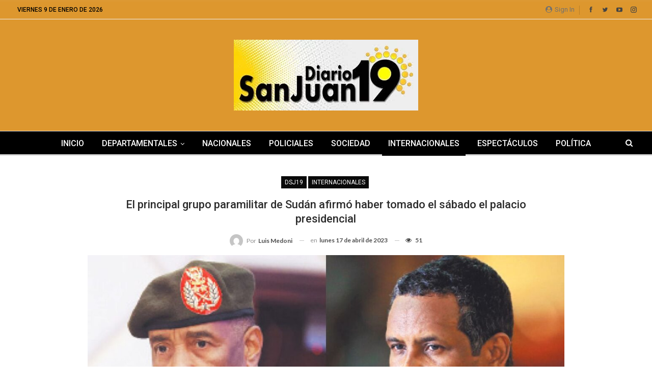

--- FILE ---
content_type: text/html; charset=UTF-8
request_url: https://diariosanjuan19.com.ar/el-principal-grupo-paramilitar-de-sudan-afirmo-haber-tomado-el-sabado-el-palacio-presidencial/
body_size: 22879
content:
	<!DOCTYPE html>
		<!--[if IE 8]>
	<html class="ie ie8" lang="es"> <![endif]-->
	<!--[if IE 9]>
	<html class="ie ie9" lang="es"> <![endif]-->
	<!--[if gt IE 9]><!-->
<html lang="es"> <!--<![endif]-->
	<head>
				<meta charset="UTF-8">
		<meta http-equiv="X-UA-Compatible" content="IE=edge">
		<meta name="viewport" content="width=device-width, initial-scale=1.0">
		<link rel="pingback" href="https://diariosanjuan19.com.ar/xmlrpc.php"/>

		<meta name='robots' content='index, follow, max-image-preview:large, max-snippet:-1, max-video-preview:-1' />
	<style>img:is([sizes="auto" i], [sizes^="auto," i]) { contain-intrinsic-size: 3000px 1500px }</style>
	
	<!-- This site is optimized with the Yoast SEO plugin v23.3 - https://yoast.com/wordpress/plugins/seo/ -->
	<title>El principal grupo paramilitar de Sudán afirmó haber tomado el sábado el palacio presidencial - DIARIO SAN JUAN 19</title>
	<link rel="canonical" href="https://diariosanjuan19.com.ar/el-principal-grupo-paramilitar-de-sudan-afirmo-haber-tomado-el-sabado-el-palacio-presidencial/" />
	<meta property="og:locale" content="es_ES" />
	<meta property="og:type" content="article" />
	<meta property="og:title" content="El principal grupo paramilitar de Sudán afirmó haber tomado el sábado el palacio presidencial - DIARIO SAN JUAN 19" />
	<meta property="og:description" content="También tomaron la residencia del jefe del ejército y el aeropuerto internacional de Jartum en un aparente intento de golpe de Estado, pero el ejército aseguró que estaba contraatacando. Las Fuerzas de Apoyo Rápido (RSF), que acusaron al ejército de atacarlas primero, también señalaron que habían tomado los aeropuertos de la ciudad septentrional de Merowe y [&hellip;]" />
	<meta property="og:url" content="https://diariosanjuan19.com.ar/el-principal-grupo-paramilitar-de-sudan-afirmo-haber-tomado-el-sabado-el-palacio-presidencial/" />
	<meta property="og:site_name" content="DIARIO SAN JUAN 19" />
	<meta property="article:published_time" content="2023-04-17T12:12:15+00:00" />
	<meta property="og:image" content="https://i0.wp.com/diariosanjuan19.com.ar/wp-content/uploads/2023/04/20230416sudanabdelfatahalburhanmohamedhamdandagloafpg-1547777.jpg?fit=1280%2C720&ssl=1" />
	<meta property="og:image:width" content="1280" />
	<meta property="og:image:height" content="720" />
	<meta property="og:image:type" content="image/jpeg" />
	<meta name="author" content="Luis Medoni" />
	<meta name="twitter:card" content="summary_large_image" />
	<meta name="twitter:label1" content="Escrito por" />
	<meta name="twitter:data1" content="Luis Medoni" />
	<meta name="twitter:label2" content="Tiempo de lectura" />
	<meta name="twitter:data2" content="2 minutos" />
	<script type="application/ld+json" class="yoast-schema-graph">{"@context":"https://schema.org","@graph":[{"@type":"WebPage","@id":"https://diariosanjuan19.com.ar/el-principal-grupo-paramilitar-de-sudan-afirmo-haber-tomado-el-sabado-el-palacio-presidencial/","url":"https://diariosanjuan19.com.ar/el-principal-grupo-paramilitar-de-sudan-afirmo-haber-tomado-el-sabado-el-palacio-presidencial/","name":"El principal grupo paramilitar de Sudán afirmó haber tomado el sábado el palacio presidencial - DIARIO SAN JUAN 19","isPartOf":{"@id":"https://diariosanjuan19.com.ar/#website"},"primaryImageOfPage":{"@id":"https://diariosanjuan19.com.ar/el-principal-grupo-paramilitar-de-sudan-afirmo-haber-tomado-el-sabado-el-palacio-presidencial/#primaryimage"},"image":{"@id":"https://diariosanjuan19.com.ar/el-principal-grupo-paramilitar-de-sudan-afirmo-haber-tomado-el-sabado-el-palacio-presidencial/#primaryimage"},"thumbnailUrl":"https://diariosanjuan19.com.ar/wp-content/uploads/2023/04/20230416sudanabdelfatahalburhanmohamedhamdandagloafpg-1547777.jpg","datePublished":"2023-04-17T12:12:15+00:00","dateModified":"2023-04-17T12:12:15+00:00","author":{"@id":"https://diariosanjuan19.com.ar/#/schema/person/441a2db820c278151204f999b8f44896"},"breadcrumb":{"@id":"https://diariosanjuan19.com.ar/el-principal-grupo-paramilitar-de-sudan-afirmo-haber-tomado-el-sabado-el-palacio-presidencial/#breadcrumb"},"inLanguage":"es","potentialAction":[{"@type":"ReadAction","target":["https://diariosanjuan19.com.ar/el-principal-grupo-paramilitar-de-sudan-afirmo-haber-tomado-el-sabado-el-palacio-presidencial/"]}]},{"@type":"ImageObject","inLanguage":"es","@id":"https://diariosanjuan19.com.ar/el-principal-grupo-paramilitar-de-sudan-afirmo-haber-tomado-el-sabado-el-palacio-presidencial/#primaryimage","url":"https://diariosanjuan19.com.ar/wp-content/uploads/2023/04/20230416sudanabdelfatahalburhanmohamedhamdandagloafpg-1547777.jpg","contentUrl":"https://diariosanjuan19.com.ar/wp-content/uploads/2023/04/20230416sudanabdelfatahalburhanmohamedhamdandagloafpg-1547777.jpg","width":1280,"height":720},{"@type":"BreadcrumbList","@id":"https://diariosanjuan19.com.ar/el-principal-grupo-paramilitar-de-sudan-afirmo-haber-tomado-el-sabado-el-palacio-presidencial/#breadcrumb","itemListElement":[{"@type":"ListItem","position":1,"name":"Portada","item":"https://diariosanjuan19.com.ar/"},{"@type":"ListItem","position":2,"name":"El principal grupo paramilitar de Sudán afirmó haber tomado el sábado el palacio presidencial"}]},{"@type":"WebSite","@id":"https://diariosanjuan19.com.ar/#website","url":"https://diariosanjuan19.com.ar/","name":"DIARIO SAN JUAN 19","description":"","potentialAction":[{"@type":"SearchAction","target":{"@type":"EntryPoint","urlTemplate":"https://diariosanjuan19.com.ar/?s={search_term_string}"},"query-input":"required name=search_term_string"}],"inLanguage":"es"},{"@type":"Person","@id":"https://diariosanjuan19.com.ar/#/schema/person/441a2db820c278151204f999b8f44896","name":"Luis Medoni","image":{"@type":"ImageObject","inLanguage":"es","@id":"https://diariosanjuan19.com.ar/#/schema/person/image/","url":"https://secure.gravatar.com/avatar/23bd05e88cd48f0d06ee8ae6b5324ae1?s=96&d=mm&r=g","contentUrl":"https://secure.gravatar.com/avatar/23bd05e88cd48f0d06ee8ae6b5324ae1?s=96&d=mm&r=g","caption":"Luis Medoni"},"url":"https://diariosanjuan19.com.ar/author/luis/"}]}</script>
	<!-- / Yoast SEO plugin. -->


<link rel='dns-prefetch' href='//fonts.googleapis.com' />
<link rel='dns-prefetch' href='//www.googletagmanager.com' />
<link rel="alternate" type="application/rss+xml" title="DIARIO SAN JUAN 19 &raquo; Feed" href="https://diariosanjuan19.com.ar/feed/" />
<link rel="alternate" type="application/rss+xml" title="DIARIO SAN JUAN 19 &raquo; Feed de los comentarios" href="https://diariosanjuan19.com.ar/comments/feed/" />
<script type="text/javascript">
/* <![CDATA[ */
window._wpemojiSettings = {"baseUrl":"https:\/\/s.w.org\/images\/core\/emoji\/15.0.3\/72x72\/","ext":".png","svgUrl":"https:\/\/s.w.org\/images\/core\/emoji\/15.0.3\/svg\/","svgExt":".svg","source":{"concatemoji":"https:\/\/diariosanjuan19.com.ar\/wp-includes\/js\/wp-emoji-release.min.js?ver=6.7.4"}};
/*! This file is auto-generated */
!function(i,n){var o,s,e;function c(e){try{var t={supportTests:e,timestamp:(new Date).valueOf()};sessionStorage.setItem(o,JSON.stringify(t))}catch(e){}}function p(e,t,n){e.clearRect(0,0,e.canvas.width,e.canvas.height),e.fillText(t,0,0);var t=new Uint32Array(e.getImageData(0,0,e.canvas.width,e.canvas.height).data),r=(e.clearRect(0,0,e.canvas.width,e.canvas.height),e.fillText(n,0,0),new Uint32Array(e.getImageData(0,0,e.canvas.width,e.canvas.height).data));return t.every(function(e,t){return e===r[t]})}function u(e,t,n){switch(t){case"flag":return n(e,"\ud83c\udff3\ufe0f\u200d\u26a7\ufe0f","\ud83c\udff3\ufe0f\u200b\u26a7\ufe0f")?!1:!n(e,"\ud83c\uddfa\ud83c\uddf3","\ud83c\uddfa\u200b\ud83c\uddf3")&&!n(e,"\ud83c\udff4\udb40\udc67\udb40\udc62\udb40\udc65\udb40\udc6e\udb40\udc67\udb40\udc7f","\ud83c\udff4\u200b\udb40\udc67\u200b\udb40\udc62\u200b\udb40\udc65\u200b\udb40\udc6e\u200b\udb40\udc67\u200b\udb40\udc7f");case"emoji":return!n(e,"\ud83d\udc26\u200d\u2b1b","\ud83d\udc26\u200b\u2b1b")}return!1}function f(e,t,n){var r="undefined"!=typeof WorkerGlobalScope&&self instanceof WorkerGlobalScope?new OffscreenCanvas(300,150):i.createElement("canvas"),a=r.getContext("2d",{willReadFrequently:!0}),o=(a.textBaseline="top",a.font="600 32px Arial",{});return e.forEach(function(e){o[e]=t(a,e,n)}),o}function t(e){var t=i.createElement("script");t.src=e,t.defer=!0,i.head.appendChild(t)}"undefined"!=typeof Promise&&(o="wpEmojiSettingsSupports",s=["flag","emoji"],n.supports={everything:!0,everythingExceptFlag:!0},e=new Promise(function(e){i.addEventListener("DOMContentLoaded",e,{once:!0})}),new Promise(function(t){var n=function(){try{var e=JSON.parse(sessionStorage.getItem(o));if("object"==typeof e&&"number"==typeof e.timestamp&&(new Date).valueOf()<e.timestamp+604800&&"object"==typeof e.supportTests)return e.supportTests}catch(e){}return null}();if(!n){if("undefined"!=typeof Worker&&"undefined"!=typeof OffscreenCanvas&&"undefined"!=typeof URL&&URL.createObjectURL&&"undefined"!=typeof Blob)try{var e="postMessage("+f.toString()+"("+[JSON.stringify(s),u.toString(),p.toString()].join(",")+"));",r=new Blob([e],{type:"text/javascript"}),a=new Worker(URL.createObjectURL(r),{name:"wpTestEmojiSupports"});return void(a.onmessage=function(e){c(n=e.data),a.terminate(),t(n)})}catch(e){}c(n=f(s,u,p))}t(n)}).then(function(e){for(var t in e)n.supports[t]=e[t],n.supports.everything=n.supports.everything&&n.supports[t],"flag"!==t&&(n.supports.everythingExceptFlag=n.supports.everythingExceptFlag&&n.supports[t]);n.supports.everythingExceptFlag=n.supports.everythingExceptFlag&&!n.supports.flag,n.DOMReady=!1,n.readyCallback=function(){n.DOMReady=!0}}).then(function(){return e}).then(function(){var e;n.supports.everything||(n.readyCallback(),(e=n.source||{}).concatemoji?t(e.concatemoji):e.wpemoji&&e.twemoji&&(t(e.twemoji),t(e.wpemoji)))}))}((window,document),window._wpemojiSettings);
/* ]]> */
</script>

<style id='wp-emoji-styles-inline-css' type='text/css'>

	img.wp-smiley, img.emoji {
		display: inline !important;
		border: none !important;
		box-shadow: none !important;
		height: 1em !important;
		width: 1em !important;
		margin: 0 0.07em !important;
		vertical-align: -0.1em !important;
		background: none !important;
		padding: 0 !important;
	}
</style>
<link rel='stylesheet' id='wp-block-library-css' href='https://diariosanjuan19.com.ar/wp-includes/css/dist/block-library/style.min.css?ver=6.7.4' type='text/css' media='all' />
<style id='classic-theme-styles-inline-css' type='text/css'>
/*! This file is auto-generated */
.wp-block-button__link{color:#fff;background-color:#32373c;border-radius:9999px;box-shadow:none;text-decoration:none;padding:calc(.667em + 2px) calc(1.333em + 2px);font-size:1.125em}.wp-block-file__button{background:#32373c;color:#fff;text-decoration:none}
</style>
<style id='global-styles-inline-css' type='text/css'>
:root{--wp--preset--aspect-ratio--square: 1;--wp--preset--aspect-ratio--4-3: 4/3;--wp--preset--aspect-ratio--3-4: 3/4;--wp--preset--aspect-ratio--3-2: 3/2;--wp--preset--aspect-ratio--2-3: 2/3;--wp--preset--aspect-ratio--16-9: 16/9;--wp--preset--aspect-ratio--9-16: 9/16;--wp--preset--color--black: #000000;--wp--preset--color--cyan-bluish-gray: #abb8c3;--wp--preset--color--white: #ffffff;--wp--preset--color--pale-pink: #f78da7;--wp--preset--color--vivid-red: #cf2e2e;--wp--preset--color--luminous-vivid-orange: #ff6900;--wp--preset--color--luminous-vivid-amber: #fcb900;--wp--preset--color--light-green-cyan: #7bdcb5;--wp--preset--color--vivid-green-cyan: #00d084;--wp--preset--color--pale-cyan-blue: #8ed1fc;--wp--preset--color--vivid-cyan-blue: #0693e3;--wp--preset--color--vivid-purple: #9b51e0;--wp--preset--gradient--vivid-cyan-blue-to-vivid-purple: linear-gradient(135deg,rgba(6,147,227,1) 0%,rgb(155,81,224) 100%);--wp--preset--gradient--light-green-cyan-to-vivid-green-cyan: linear-gradient(135deg,rgb(122,220,180) 0%,rgb(0,208,130) 100%);--wp--preset--gradient--luminous-vivid-amber-to-luminous-vivid-orange: linear-gradient(135deg,rgba(252,185,0,1) 0%,rgba(255,105,0,1) 100%);--wp--preset--gradient--luminous-vivid-orange-to-vivid-red: linear-gradient(135deg,rgba(255,105,0,1) 0%,rgb(207,46,46) 100%);--wp--preset--gradient--very-light-gray-to-cyan-bluish-gray: linear-gradient(135deg,rgb(238,238,238) 0%,rgb(169,184,195) 100%);--wp--preset--gradient--cool-to-warm-spectrum: linear-gradient(135deg,rgb(74,234,220) 0%,rgb(151,120,209) 20%,rgb(207,42,186) 40%,rgb(238,44,130) 60%,rgb(251,105,98) 80%,rgb(254,248,76) 100%);--wp--preset--gradient--blush-light-purple: linear-gradient(135deg,rgb(255,206,236) 0%,rgb(152,150,240) 100%);--wp--preset--gradient--blush-bordeaux: linear-gradient(135deg,rgb(254,205,165) 0%,rgb(254,45,45) 50%,rgb(107,0,62) 100%);--wp--preset--gradient--luminous-dusk: linear-gradient(135deg,rgb(255,203,112) 0%,rgb(199,81,192) 50%,rgb(65,88,208) 100%);--wp--preset--gradient--pale-ocean: linear-gradient(135deg,rgb(255,245,203) 0%,rgb(182,227,212) 50%,rgb(51,167,181) 100%);--wp--preset--gradient--electric-grass: linear-gradient(135deg,rgb(202,248,128) 0%,rgb(113,206,126) 100%);--wp--preset--gradient--midnight: linear-gradient(135deg,rgb(2,3,129) 0%,rgb(40,116,252) 100%);--wp--preset--font-size--small: 13px;--wp--preset--font-size--medium: 20px;--wp--preset--font-size--large: 36px;--wp--preset--font-size--x-large: 42px;--wp--preset--spacing--20: 0.44rem;--wp--preset--spacing--30: 0.67rem;--wp--preset--spacing--40: 1rem;--wp--preset--spacing--50: 1.5rem;--wp--preset--spacing--60: 2.25rem;--wp--preset--spacing--70: 3.38rem;--wp--preset--spacing--80: 5.06rem;--wp--preset--shadow--natural: 6px 6px 9px rgba(0, 0, 0, 0.2);--wp--preset--shadow--deep: 12px 12px 50px rgba(0, 0, 0, 0.4);--wp--preset--shadow--sharp: 6px 6px 0px rgba(0, 0, 0, 0.2);--wp--preset--shadow--outlined: 6px 6px 0px -3px rgba(255, 255, 255, 1), 6px 6px rgba(0, 0, 0, 1);--wp--preset--shadow--crisp: 6px 6px 0px rgba(0, 0, 0, 1);}:where(.is-layout-flex){gap: 0.5em;}:where(.is-layout-grid){gap: 0.5em;}body .is-layout-flex{display: flex;}.is-layout-flex{flex-wrap: wrap;align-items: center;}.is-layout-flex > :is(*, div){margin: 0;}body .is-layout-grid{display: grid;}.is-layout-grid > :is(*, div){margin: 0;}:where(.wp-block-columns.is-layout-flex){gap: 2em;}:where(.wp-block-columns.is-layout-grid){gap: 2em;}:where(.wp-block-post-template.is-layout-flex){gap: 1.25em;}:where(.wp-block-post-template.is-layout-grid){gap: 1.25em;}.has-black-color{color: var(--wp--preset--color--black) !important;}.has-cyan-bluish-gray-color{color: var(--wp--preset--color--cyan-bluish-gray) !important;}.has-white-color{color: var(--wp--preset--color--white) !important;}.has-pale-pink-color{color: var(--wp--preset--color--pale-pink) !important;}.has-vivid-red-color{color: var(--wp--preset--color--vivid-red) !important;}.has-luminous-vivid-orange-color{color: var(--wp--preset--color--luminous-vivid-orange) !important;}.has-luminous-vivid-amber-color{color: var(--wp--preset--color--luminous-vivid-amber) !important;}.has-light-green-cyan-color{color: var(--wp--preset--color--light-green-cyan) !important;}.has-vivid-green-cyan-color{color: var(--wp--preset--color--vivid-green-cyan) !important;}.has-pale-cyan-blue-color{color: var(--wp--preset--color--pale-cyan-blue) !important;}.has-vivid-cyan-blue-color{color: var(--wp--preset--color--vivid-cyan-blue) !important;}.has-vivid-purple-color{color: var(--wp--preset--color--vivid-purple) !important;}.has-black-background-color{background-color: var(--wp--preset--color--black) !important;}.has-cyan-bluish-gray-background-color{background-color: var(--wp--preset--color--cyan-bluish-gray) !important;}.has-white-background-color{background-color: var(--wp--preset--color--white) !important;}.has-pale-pink-background-color{background-color: var(--wp--preset--color--pale-pink) !important;}.has-vivid-red-background-color{background-color: var(--wp--preset--color--vivid-red) !important;}.has-luminous-vivid-orange-background-color{background-color: var(--wp--preset--color--luminous-vivid-orange) !important;}.has-luminous-vivid-amber-background-color{background-color: var(--wp--preset--color--luminous-vivid-amber) !important;}.has-light-green-cyan-background-color{background-color: var(--wp--preset--color--light-green-cyan) !important;}.has-vivid-green-cyan-background-color{background-color: var(--wp--preset--color--vivid-green-cyan) !important;}.has-pale-cyan-blue-background-color{background-color: var(--wp--preset--color--pale-cyan-blue) !important;}.has-vivid-cyan-blue-background-color{background-color: var(--wp--preset--color--vivid-cyan-blue) !important;}.has-vivid-purple-background-color{background-color: var(--wp--preset--color--vivid-purple) !important;}.has-black-border-color{border-color: var(--wp--preset--color--black) !important;}.has-cyan-bluish-gray-border-color{border-color: var(--wp--preset--color--cyan-bluish-gray) !important;}.has-white-border-color{border-color: var(--wp--preset--color--white) !important;}.has-pale-pink-border-color{border-color: var(--wp--preset--color--pale-pink) !important;}.has-vivid-red-border-color{border-color: var(--wp--preset--color--vivid-red) !important;}.has-luminous-vivid-orange-border-color{border-color: var(--wp--preset--color--luminous-vivid-orange) !important;}.has-luminous-vivid-amber-border-color{border-color: var(--wp--preset--color--luminous-vivid-amber) !important;}.has-light-green-cyan-border-color{border-color: var(--wp--preset--color--light-green-cyan) !important;}.has-vivid-green-cyan-border-color{border-color: var(--wp--preset--color--vivid-green-cyan) !important;}.has-pale-cyan-blue-border-color{border-color: var(--wp--preset--color--pale-cyan-blue) !important;}.has-vivid-cyan-blue-border-color{border-color: var(--wp--preset--color--vivid-cyan-blue) !important;}.has-vivid-purple-border-color{border-color: var(--wp--preset--color--vivid-purple) !important;}.has-vivid-cyan-blue-to-vivid-purple-gradient-background{background: var(--wp--preset--gradient--vivid-cyan-blue-to-vivid-purple) !important;}.has-light-green-cyan-to-vivid-green-cyan-gradient-background{background: var(--wp--preset--gradient--light-green-cyan-to-vivid-green-cyan) !important;}.has-luminous-vivid-amber-to-luminous-vivid-orange-gradient-background{background: var(--wp--preset--gradient--luminous-vivid-amber-to-luminous-vivid-orange) !important;}.has-luminous-vivid-orange-to-vivid-red-gradient-background{background: var(--wp--preset--gradient--luminous-vivid-orange-to-vivid-red) !important;}.has-very-light-gray-to-cyan-bluish-gray-gradient-background{background: var(--wp--preset--gradient--very-light-gray-to-cyan-bluish-gray) !important;}.has-cool-to-warm-spectrum-gradient-background{background: var(--wp--preset--gradient--cool-to-warm-spectrum) !important;}.has-blush-light-purple-gradient-background{background: var(--wp--preset--gradient--blush-light-purple) !important;}.has-blush-bordeaux-gradient-background{background: var(--wp--preset--gradient--blush-bordeaux) !important;}.has-luminous-dusk-gradient-background{background: var(--wp--preset--gradient--luminous-dusk) !important;}.has-pale-ocean-gradient-background{background: var(--wp--preset--gradient--pale-ocean) !important;}.has-electric-grass-gradient-background{background: var(--wp--preset--gradient--electric-grass) !important;}.has-midnight-gradient-background{background: var(--wp--preset--gradient--midnight) !important;}.has-small-font-size{font-size: var(--wp--preset--font-size--small) !important;}.has-medium-font-size{font-size: var(--wp--preset--font-size--medium) !important;}.has-large-font-size{font-size: var(--wp--preset--font-size--large) !important;}.has-x-large-font-size{font-size: var(--wp--preset--font-size--x-large) !important;}
:where(.wp-block-post-template.is-layout-flex){gap: 1.25em;}:where(.wp-block-post-template.is-layout-grid){gap: 1.25em;}
:where(.wp-block-columns.is-layout-flex){gap: 2em;}:where(.wp-block-columns.is-layout-grid){gap: 2em;}
:root :where(.wp-block-pullquote){font-size: 1.5em;line-height: 1.6;}
</style>
<link rel='stylesheet' id='gn-frontend-gnfollow-style-css' href='https://diariosanjuan19.com.ar/wp-content/plugins/gn-publisher/assets/css/gn-frontend-gnfollow.min.css?ver=1.5.20' type='text/css' media='all' />
<link rel='stylesheet' id='better-framework-main-fonts-css' href='https://fonts.googleapis.com/css?family=Lato:400,700%7CRoboto:400,500,400italic&#038;display=swap' type='text/css' media='all' />
<script type="text/javascript" src="https://diariosanjuan19.com.ar/wp-includes/js/jquery/jquery.min.js?ver=3.7.1" id="jquery-core-js"></script>
<script type="text/javascript" src="https://diariosanjuan19.com.ar/wp-includes/js/jquery/jquery-migrate.min.js?ver=3.4.1" id="jquery-migrate-js"></script>
<!--[if lt IE 9]>
<script type="text/javascript" src="https://diariosanjuan19.com.ar/wp-content/themes/publisher/includes/libs/better-framework/assets/js/html5shiv.min.js?ver=3.15.0" id="bf-html5shiv-js"></script>
<![endif]-->
<!--[if lt IE 9]>
<script type="text/javascript" src="https://diariosanjuan19.com.ar/wp-content/themes/publisher/includes/libs/better-framework/assets/js/respond.min.js?ver=3.15.0" id="bf-respond-js"></script>
<![endif]-->
<script></script><link rel="https://api.w.org/" href="https://diariosanjuan19.com.ar/wp-json/" /><link rel="alternate" title="JSON" type="application/json" href="https://diariosanjuan19.com.ar/wp-json/wp/v2/posts/2170" /><link rel="EditURI" type="application/rsd+xml" title="RSD" href="https://diariosanjuan19.com.ar/xmlrpc.php?rsd" />
<meta name="generator" content="WordPress 6.7.4" />
<link rel='shortlink' href='https://diariosanjuan19.com.ar/?p=2170' />
<link rel="alternate" title="oEmbed (JSON)" type="application/json+oembed" href="https://diariosanjuan19.com.ar/wp-json/oembed/1.0/embed?url=https%3A%2F%2Fdiariosanjuan19.com.ar%2Fel-principal-grupo-paramilitar-de-sudan-afirmo-haber-tomado-el-sabado-el-palacio-presidencial%2F" />
<link rel="alternate" title="oEmbed (XML)" type="text/xml+oembed" href="https://diariosanjuan19.com.ar/wp-json/oembed/1.0/embed?url=https%3A%2F%2Fdiariosanjuan19.com.ar%2Fel-principal-grupo-paramilitar-de-sudan-afirmo-haber-tomado-el-sabado-el-palacio-presidencial%2F&#038;format=xml" />
<meta name="generator" content="Site Kit by Google 1.168.0" /><meta name="generator" content="Powered by WPBakery Page Builder - drag and drop page builder for WordPress."/>
<script type="application/ld+json">{
    "@context": "http://schema.org/",
    "@type": "Organization",
    "@id": "#organization",
    "logo": {
        "@type": "ImageObject",
        "url": "http://diariosanjuan19.com.ar/wp-content/uploads/2023/06/logonew.webp"
    },
    "url": "https://diariosanjuan19.com.ar/",
    "name": "DIARIO SAN JUAN 19",
    "description": ""
}</script>
<script type="application/ld+json">{
    "@context": "http://schema.org/",
    "@type": "WebSite",
    "name": "DIARIO SAN JUAN 19",
    "alternateName": "",
    "url": "https://diariosanjuan19.com.ar/"
}</script>
<script type="application/ld+json">{
    "@context": "http://schema.org/",
    "@type": "BlogPosting",
    "headline": "El principal grupo paramilitar de Sud\u00e1n afirm\u00f3 haber tomado el s\u00e1bado el palacio presidencial",
    "description": "Tambi\u00e9n tomaron la residencia del jefe del ej\u00e9rcito y el aeropuerto internacional de Jartum\u00a0en un aparente intento de golpe de Estado, pero el ej\u00e9rcito asegur\u00f3 que estaba contraatacando.Las Fuerzas de Apoyo R\u00e1pido (RSF), que acusaron al ej\u00e9rcito de a",
    "datePublished": "2023-04-17",
    "dateModified": "2023-04-17",
    "author": {
        "@type": "Person",
        "@id": "#person-LuisMedoni",
        "name": "Luis Medoni"
    },
    "image": "https://diariosanjuan19.com.ar/wp-content/uploads/2023/04/20230416sudanabdelfatahalburhanmohamedhamdandagloafpg-1547777.jpg",
    "interactionStatistic": [
        {
            "@type": "InteractionCounter",
            "interactionType": "http://schema.org/CommentAction",
            "userInteractionCount": "0"
        }
    ],
    "publisher": {
        "@id": "#organization"
    },
    "mainEntityOfPage": "https://diariosanjuan19.com.ar/el-principal-grupo-paramilitar-de-sudan-afirmo-haber-tomado-el-sabado-el-palacio-presidencial/"
}</script>
<link rel='stylesheet' id='bs-icons' href='https://diariosanjuan19.com.ar/wp-content/themes/publisher/includes/libs/better-framework/assets/css/bs-icons.css' type='text/css' media='all' />
<link rel='stylesheet' id='better-social-counter' href='https://diariosanjuan19.com.ar/wp-content/plugins/better-social-counter/css/style.min.css' type='text/css' media='all' />
<link rel='stylesheet' id='bf-slick' href='https://diariosanjuan19.com.ar/wp-content/themes/publisher/includes/libs/better-framework/assets/css/slick.min.css' type='text/css' media='all' />
<link rel='stylesheet' id='fontawesome' href='https://diariosanjuan19.com.ar/wp-content/themes/publisher/includes/libs/better-framework/assets/css/font-awesome.min.css' type='text/css' media='all' />
<link rel='stylesheet' id='br-numbers' href='https://fonts.googleapis.com/css?family=Oswald&text=0123456789./\%' type='text/css' media='all' />
<link rel='stylesheet' id='better-reviews' href='https://diariosanjuan19.com.ar/wp-content/plugins/better-reviews/css/better-reviews.min.css' type='text/css' media='all' />
<link rel='stylesheet' id='wp-embedder-pack-pro' href='https://diariosanjuan19.com.ar/wp-content/plugins/wp-embedder-pack/assets/css/wpep.min.css' type='text/css' media='all' />
<link rel='stylesheet' id='pretty-photo' href='https://diariosanjuan19.com.ar/wp-content/themes/publisher/includes/libs/better-framework/assets/css/pretty-photo.min.css' type='text/css' media='all' />
<link rel='stylesheet' id='theme-libs' href='https://diariosanjuan19.com.ar/wp-content/themes/publisher/css/theme-libs.min.css' type='text/css' media='all' />
<link rel='stylesheet' id='publisher' href='https://diariosanjuan19.com.ar/wp-content/themes/publisher/style-7.11.0.min.css' type='text/css' media='all' />
<link rel='stylesheet' id='7.11.0-1754312687' href='https://diariosanjuan19.com.ar/wp-content/bs-booster-cache/1282093eb3c4aaac095f0059c2198fcf.css' type='text/css' media='all' />
<noscript><style> .wpb_animate_when_almost_visible { opacity: 1; }</style></noscript>	</head>

<body class="post-template-default single single-post postid-2170 single-format-standard bs-theme bs-publisher bs-publisher-clean-magazine active-light-box active-top-line ltr close-rh page-layout-2-col page-layout-2-col-right full-width main-menu-sticky-smart main-menu-stretched active-ajax-search single-cat-4 single-cat-11  wpb-js-composer js-comp-ver-7.5 vc_responsive bs-ll-a" dir="ltr">
		<div class="main-wrap content-main-wrap">
			<header id="header" class="site-header header-style-1 full-width stretched" itemscope="itemscope" itemtype="https://schema.org/WPHeader">
		<section class="topbar topbar-style-1 hidden-xs hidden-xs">
	<div class="content-wrap">
		<div class="container">
			<div class="topbar-inner clearfix">

									<div class="section-links">
								<div  class="  better-studio-shortcode bsc-clearfix better-social-counter style-button not-colored in-4-col">
						<ul class="social-list bsc-clearfix"><li class="social-item facebook"><a href = "https://www.facebook.com/BetterSTU" target = "_blank" > <i class="item-icon bsfi-facebook" ></i><span class="item-title" > Likes </span> </a> </li> <li class="social-item twitter"><a href = "https://twitter.com/BetterSTU" target = "_blank" > <i class="item-icon bsfi-twitter" ></i><span class="item-title" > Followers </span> </a> </li> <li class="social-item youtube"><a href = "https://youtube.com/channel/UCrNkHRTRk33C9hzYij4B5ng" target = "_blank" > <i class="item-icon bsfi-youtube" ></i><span class="item-title" > Subscribers </span> </a> </li> <li class="social-item instagram"><a href = "https://instagram.com/betterstudio" target = "_blank" > <i class="item-icon bsfi-instagram" ></i><span class="item-title" > Followers </span> </a> </li> 			</ul>
		</div>
									<a class="topbar-sign-in behind-social"
							   data-toggle="modal" data-target="#bsLoginModal">
								<i class="fa fa-user-circle"></i> Sign in							</a>

							<div class="modal sign-in-modal fade" id="bsLoginModal" tabindex="-1" role="dialog"
							     style="display: none">
								<div class="modal-dialog" role="document">
									<div class="modal-content">
											<span class="close-modal" data-dismiss="modal" aria-label="Close"><i
														class="fa fa-close"></i></span>
										<div class="modal-body">
											<div id="form_50362_" class="bs-shortcode bs-login-shortcode ">
		<div class="bs-login bs-type-login"  style="display:none">

					<div class="bs-login-panel bs-login-sign-panel bs-current-login-panel">
								<form name="loginform"
				      action="https://diariosanjuan19.com.ar/wp-login.php" method="post">

					
					<div class="login-header">
						<span class="login-icon fa fa-user-circle main-color"></span>
						<p>Welcome, Login to your account.</p>
					</div>
					
					<div class="login-field login-username">
						<input type="text" name="log" id="form_50362_user_login" class="input"
						       value="" size="20"
						       placeholder="Username or Email..." required/>
					</div>

					<div class="login-field login-password">
						<input type="password" name="pwd" id="form_50362_user_pass"
						       class="input"
						       value="" size="20" placeholder="Password..."
						       required/>
					</div>

					
					<div class="login-field">
						<a href="https://diariosanjuan19.com.ar/wp-login.php?action=lostpassword&redirect_to=https%3A%2F%2Fdiariosanjuan19.com.ar%2Fel-principal-grupo-paramilitar-de-sudan-afirmo-haber-tomado-el-sabado-el-palacio-presidencial%2F"
						   class="go-reset-panel">Forget password?</a>

													<span class="login-remember">
							<input class="remember-checkbox" name="rememberme" type="checkbox"
							       id="form_50362_rememberme"
							       value="forever"  />
							<label class="remember-label">Remember me</label>
						</span>
											</div>

					
					<div class="login-field login-submit">
						<input type="submit" name="wp-submit"
						       class="button-primary login-btn"
						       value="Log In"/>
						<input type="hidden" name="redirect_to" value="https://diariosanjuan19.com.ar/el-principal-grupo-paramilitar-de-sudan-afirmo-haber-tomado-el-sabado-el-palacio-presidencial/"/>
					</div>

									</form>
			</div>

			<div class="bs-login-panel bs-login-reset-panel">

				<span class="go-login-panel"><i
							class="fa fa-angle-left"></i> Sign in</span>

				<div class="bs-login-reset-panel-inner">
					<div class="login-header">
						<span class="login-icon fa fa-support"></span>
						<p>Recover your password.</p>
						<p>A password will be e-mailed to you.</p>
					</div>
										<form name="lostpasswordform" id="form_50362_lostpasswordform"
					      action="https://diariosanjuan19.com.ar/wp-login.php?action=lostpassword"
					      method="post">

						<div class="login-field reset-username">
							<input type="text" name="user_login" class="input" value=""
							       placeholder="Username or Email..."
							       required/>
						</div>

						
						<div class="login-field reset-submit">

							<input type="hidden" name="redirect_to" value=""/>
							<input type="submit" name="wp-submit" class="login-btn"
							       value="Send My Password"/>

						</div>
					</form>
				</div>
			</div>
			</div>
	</div>
										</div>
									</div>
								</div>
							</div>
												</div>
				
				<div class="section-menu">
						<div id="menu-top" class="menu top-menu-wrapper" role="navigation" itemscope="itemscope" itemtype="https://schema.org/SiteNavigationElement">
		<nav class="top-menu-container">

			<ul id="top-navigation" class="top-menu menu clearfix bsm-pure">
									<li id="topbar-date" class="menu-item menu-item-date">
					<span
						class="topbar-date">viernes 9 de enero de 2026</span>
					</li>
								</ul>

		</nav>
	</div>
				</div>
			</div>
		</div>
	</div>
</section>
		<div class="header-inner">
			<div class="content-wrap">
				<div class="container">
					<div id="site-branding" class="site-branding">
	<p  id="site-title" class="logo h1 img-logo">
	<a href="https://diariosanjuan19.com.ar/" itemprop="url" rel="home">
					<img id="site-logo" src="http://diariosanjuan19.com.ar/wp-content/uploads/2023/06/logonew.webp"
			     alt="Diario San Juan 19"  />

			<span class="site-title">Diario San Juan 19 - </span>
				</a>
</p>
</div><!-- .site-branding -->
				</div>

			</div>
		</div>
		<div id="menu-main" class="menu main-menu-wrapper show-search-item menu-actions-btn-width-1" role="navigation" itemscope="itemscope" itemtype="https://schema.org/SiteNavigationElement">
	<div class="main-menu-inner">
		<div class="content-wrap">
			<div class="container">

				<nav class="main-menu-container">
					<ul id="main-navigation" class="main-menu menu bsm-pure clearfix">
						<li id="menu-item-1191" class="menu-item menu-item-type-post_type menu-item-object-page menu-item-home better-anim-fade menu-item-1191"><a href="https://diariosanjuan19.com.ar/">Inicio</a></li>
<li id="menu-item-1421" class="menu-item menu-item-type-custom menu-item-object-custom menu-item-home menu-item-has-children better-anim-fade menu-item-1421"><a href="https://diariosanjuan19.com.ar/">DEPARTAMENTALES</a>
<ul class="sub-menu">
	<li id="menu-item-1437" class="menu-item menu-item-type-taxonomy menu-item-object-category menu-term-28 better-anim-fade menu-item-1437"><a href="https://diariosanjuan19.com.ar/category/25-de-mayo/">25 de Mayo</a></li>
	<li id="menu-item-3968" class="menu-item menu-item-type-taxonomy menu-item-object-category menu-term-44 better-anim-fade menu-item-3968"><a href="https://diariosanjuan19.com.ar/category/9-de-julio/">9 de Julio</a></li>
	<li id="menu-item-1438" class="menu-item menu-item-type-taxonomy menu-item-object-category menu-term-26 better-anim-fade menu-item-1438"><a href="https://diariosanjuan19.com.ar/category/angaco/">Angaco</a></li>
	<li id="menu-item-3969" class="menu-item menu-item-type-taxonomy menu-item-object-category menu-term-50 better-anim-fade menu-item-3969"><a href="https://diariosanjuan19.com.ar/category/albardon/">Albardón</a></li>
	<li id="menu-item-3970" class="menu-item menu-item-type-taxonomy menu-item-object-category menu-term-56 better-anim-fade menu-item-3970"><a href="https://diariosanjuan19.com.ar/category/calingasta/">Calingasta</a></li>
	<li id="menu-item-3971" class="menu-item menu-item-type-taxonomy menu-item-object-category menu-term-59 better-anim-fade menu-item-3971"><a href="https://diariosanjuan19.com.ar/category/caucete/">Caucete</a></li>
	<li id="menu-item-1439" class="menu-item menu-item-type-taxonomy menu-item-object-category menu-term-35 better-anim-fade menu-item-1439"><a href="https://diariosanjuan19.com.ar/category/chimbas/">Chimbas</a></li>
	<li id="menu-item-1440" class="menu-item menu-item-type-taxonomy menu-item-object-category menu-term-16 better-anim-fade menu-item-1440"><a href="https://diariosanjuan19.com.ar/category/rivadavia/">Rivadavia</a></li>
	<li id="menu-item-3972" class="menu-item menu-item-type-taxonomy menu-item-object-category menu-term-43 better-anim-fade menu-item-3972"><a href="https://diariosanjuan19.com.ar/category/iglesia/">Iglesia</a></li>
	<li id="menu-item-1441" class="menu-item menu-item-type-taxonomy menu-item-object-category menu-term-29 better-anim-fade menu-item-1441"><a href="https://diariosanjuan19.com.ar/category/san-martin/">San Martín</a></li>
	<li id="menu-item-10918" class="menu-item menu-item-type-taxonomy menu-item-object-category menu-term-75 better-anim-fade menu-item-10918"><a href="https://diariosanjuan19.com.ar/category/pocito/">Pocito</a></li>
	<li id="menu-item-3973" class="menu-item menu-item-type-taxonomy menu-item-object-category menu-term-41 better-anim-fade menu-item-3973"><a href="https://diariosanjuan19.com.ar/category/jachal/">Jáchal</a></li>
	<li id="menu-item-3975" class="menu-item menu-item-type-taxonomy menu-item-object-category menu-term-69 better-anim-fade menu-item-3975"><a href="https://diariosanjuan19.com.ar/category/rawson/">RAWSON</a></li>
	<li id="menu-item-3974" class="menu-item menu-item-type-taxonomy menu-item-object-category menu-term-29 better-anim-fade menu-item-3974"><a href="https://diariosanjuan19.com.ar/category/san-martin/">San Martín</a></li>
	<li id="menu-item-3976" class="menu-item menu-item-type-taxonomy menu-item-object-category menu-term-68 better-anim-fade menu-item-3976"><a href="https://diariosanjuan19.com.ar/category/santa-lucia/">SANTA LUCIA</a></li>
	<li id="menu-item-3978" class="menu-item menu-item-type-taxonomy menu-item-object-category menu-term-64 better-anim-fade menu-item-3978"><a href="https://diariosanjuan19.com.ar/category/ullum/">ULLUM</a></li>
	<li id="menu-item-3977" class="menu-item menu-item-type-taxonomy menu-item-object-category menu-term-67 better-anim-fade menu-item-3977"><a href="https://diariosanjuan19.com.ar/category/sarmiento/">SARMIENTO</a></li>
	<li id="menu-item-3979" class="menu-item menu-item-type-taxonomy menu-item-object-category menu-term-66 better-anim-fade menu-item-3979"><a href="https://diariosanjuan19.com.ar/category/valle-fertil/">VALLE FERTIL</a></li>
	<li id="menu-item-3980" class="menu-item menu-item-type-taxonomy menu-item-object-category menu-term-65 better-anim-fade menu-item-3980"><a href="https://diariosanjuan19.com.ar/category/zonda/">ZONDA</a></li>
</ul>
</li>
<li id="menu-item-1733" class="menu-item menu-item-type-taxonomy menu-item-object-category menu-term-2 better-anim-fade menu-item-1733"><a href="https://diariosanjuan19.com.ar/category/nacionales/">Nacionales</a></li>
<li id="menu-item-1734" class="menu-item menu-item-type-taxonomy menu-item-object-category menu-term-7 better-anim-fade menu-item-1734"><a href="https://diariosanjuan19.com.ar/category/policiales/">Policiales</a></li>
<li id="menu-item-1762" class="menu-item menu-item-type-taxonomy menu-item-object-category menu-term-39 better-anim-fade menu-item-1762"><a href="https://diariosanjuan19.com.ar/category/sociedad/">Sociedad</a></li>
<li id="menu-item-1761" class="menu-item menu-item-type-taxonomy menu-item-object-category current-post-ancestor current-menu-parent current-post-parent menu-term-11 better-anim-fade menu-item-1761"><a href="https://diariosanjuan19.com.ar/category/internacionales-2/">Internacionales</a></li>
<li id="menu-item-1763" class="menu-item menu-item-type-taxonomy menu-item-object-category menu-term-3 better-anim-fade menu-item-1763"><a href="https://diariosanjuan19.com.ar/category/espectaculos/">Espectáculos</a></li>
<li id="menu-item-1764" class="menu-item menu-item-type-taxonomy menu-item-object-category menu-term-13 better-anim-fade menu-item-1764"><a href="https://diariosanjuan19.com.ar/category/politica/">Política</a></li>
<li id="menu-item-12669" class="menu-item menu-item-type-taxonomy menu-item-object-category menu-term-23 better-anim-fade menu-item-12669"><a href="https://diariosanjuan19.com.ar/category/salud/">Salud</a></li>
<li id="menu-item-12670" class="menu-item menu-item-type-taxonomy menu-item-object-category menu-term-39 better-anim-fade menu-item-12670"><a href="https://diariosanjuan19.com.ar/category/sociedad/">Sociedad</a></li>
					</ul><!-- #main-navigation -->
											<div class="menu-action-buttons width-1">
															<div class="search-container close">
									<span class="search-handler"><i class="fa fa-search"></i></span>

									<div class="search-box clearfix">
										<form role="search" method="get" class="search-form clearfix" action="https://diariosanjuan19.com.ar">
	<input type="search" class="search-field"
	       placeholder="Buscar..."
	       value="" name="s"
	       title="Buscar:"
	       autocomplete="off">
	<input type="submit" class="search-submit" value="Buscar">
</form><!-- .search-form -->
									</div>
								</div>
														</div>
										</nav><!-- .main-menu-container -->

			</div>
		</div>
	</div>
</div><!-- .menu -->	</header><!-- .header -->
	<div class="rh-header clearfix dark deferred-block-exclude">
		<div class="rh-container clearfix">

			<div class="menu-container close">
				<span class="menu-handler"><span class="lines"></span></span>
			</div><!-- .menu-container -->

			<div class="logo-container rh-img-logo">
				<a href="https://diariosanjuan19.com.ar/" itemprop="url" rel="home">
											<img src="http://diariosanjuan19.com.ar/wp-content/uploads/2023/06/logonew.webp"
						     alt="DIARIO SAN JUAN 19"  />				</a>
			</div><!-- .logo-container -->
		</div><!-- .rh-container -->
	</div><!-- .rh-header -->
<div class="content-wrap">
		<main id="content" class="content-container">

		<div class="container container layout-1-col layout-no-sidebar post-template-13">
			<div class="row main-section">
				<div class="col-sm-10 col-sm-push-1 content-column">
					<div class="single-container">
						<article id="post-2170" class="post-2170 post type-post status-publish format-standard has-post-thumbnail  category-dsj19 category-internacionales-2 single-post-content has-thumbnail">
														<div class="post-header post-tp-13-header">
								<div class="term-badges floated"><span class="term-badge term-4"><a href="https://diariosanjuan19.com.ar/category/dsj19/">DSJ19</a></span><span class="term-badge term-11"><a href="https://diariosanjuan19.com.ar/category/internacionales-2/">Internacionales</a></span></div>									<h1 class="single-post-title">
										<span class="post-title" itemprop="headline">El principal grupo paramilitar de Sudán afirmó haber tomado el sábado el palacio presidencial</span></h1>
																		<div class="post-meta-wrap clearfix">
										<div class="post-meta single-post-meta">
			<a href="https://diariosanjuan19.com.ar/author/luis/"
		   title="Artículos de autor"
		   class="post-author-a post-author-avatar">
			<img alt=''  data-src='https://secure.gravatar.com/avatar/23bd05e88cd48f0d06ee8ae6b5324ae1?s=26&d=mm&r=g' class='avatar avatar-26 photo avatar-default' height='26' width='26' /><span class="post-author-name">por <b>Luis Medoni</b></span>		</a>
					<span class="time"><time class="post-published updated"
			                         datetime="2023-04-17T12:12:15-03:00">en <b>lunes 17 de abril de 2023</b></time></span>
			<span class="views post-meta-views rank-default" data-bpv-post="2170"><i class="bf-icon  fa fa-eye"></i> 50</span></div>
									</div>
																	<div class="single-featured">
									<a class="post-thumbnail open-lightbox" href="https://diariosanjuan19.com.ar/wp-content/uploads/2023/04/20230416sudanabdelfatahalburhanmohamedhamdandagloafpg-1547777.jpg"><img  width="1130" height="580" alt="" data-src="https://diariosanjuan19.com.ar/wp-content/uploads/2023/04/20230416sudanabdelfatahalburhanmohamedhamdandagloafpg-1547777-1130x580.jpg"></a>								</div>
										<div class="post-share single-post-share top-share clearfix style-1">
			<div class="post-share-btn-group">
							</div>
						<div class="share-handler-wrap ">
				<span class="share-handler post-share-btn rank-default">
					<i class="bf-icon  fa fa-share-alt"></i>						<b class="text">Compartir</b>
										</span>
				<span class="social-item facebook"><a href="https://www.facebook.com/sharer.php?u=https%3A%2F%2Fdiariosanjuan19.com.ar%2Fel-principal-grupo-paramilitar-de-sudan-afirmo-haber-tomado-el-sabado-el-palacio-presidencial%2F" target="_blank" rel="nofollow noreferrer" class="bs-button-el" onclick="window.open(this.href, 'share-facebook','left=50,top=50,width=600,height=320,toolbar=0'); return false;"><span class="icon"><i class="bf-icon fa fa-facebook"></i></span></a></span><span class="social-item twitter"><a href="https://twitter.com/share?text=El principal grupo paramilitar de Sudán afirmó haber tomado el sábado el palacio presidencial&url=https%3A%2F%2Fdiariosanjuan19.com.ar%2Fel-principal-grupo-paramilitar-de-sudan-afirmo-haber-tomado-el-sabado-el-palacio-presidencial%2F" target="_blank" rel="nofollow noreferrer" class="bs-button-el" onclick="window.open(this.href, 'share-twitter','left=50,top=50,width=600,height=320,toolbar=0'); return false;"><span class="icon"><i class="bf-icon fa fa-twitter"></i></span></a></span><span class="social-item google_plus"><a href="https://plus.google.com/share?url=https%3A%2F%2Fdiariosanjuan19.com.ar%2Fel-principal-grupo-paramilitar-de-sudan-afirmo-haber-tomado-el-sabado-el-palacio-presidencial%2F" target="_blank" rel="nofollow noreferrer" class="bs-button-el" onclick="window.open(this.href, 'share-google_plus','left=50,top=50,width=600,height=320,toolbar=0'); return false;"><span class="icon"><i class="bf-icon fa fa-google"></i></span></a></span><span class="social-item reddit"><a href="https://reddit.com/submit?url=https%3A%2F%2Fdiariosanjuan19.com.ar%2Fel-principal-grupo-paramilitar-de-sudan-afirmo-haber-tomado-el-sabado-el-palacio-presidencial%2F&title=El principal grupo paramilitar de Sudán afirmó haber tomado el sábado el palacio presidencial" target="_blank" rel="nofollow noreferrer" class="bs-button-el" onclick="window.open(this.href, 'share-reddit','left=50,top=50,width=600,height=320,toolbar=0'); return false;"><span class="icon"><i class="bf-icon fa fa-reddit-alien"></i></span></a></span><span class="social-item whatsapp"><a href="whatsapp://send?text=El principal grupo paramilitar de Sudán afirmó haber tomado el sábado el palacio presidencial %0A%0A https%3A%2F%2Fdiariosanjuan19.com.ar%2Fel-principal-grupo-paramilitar-de-sudan-afirmo-haber-tomado-el-sabado-el-palacio-presidencial%2F" target="_blank" rel="nofollow noreferrer" class="bs-button-el" onclick="window.open(this.href, 'share-whatsapp','left=50,top=50,width=600,height=320,toolbar=0'); return false;"><span class="icon"><i class="bf-icon fa fa-whatsapp"></i></span></a></span><span class="social-item pinterest"><a href="https://pinterest.com/pin/create/button/?url=https%3A%2F%2Fdiariosanjuan19.com.ar%2Fel-principal-grupo-paramilitar-de-sudan-afirmo-haber-tomado-el-sabado-el-palacio-presidencial%2F&media=https://diariosanjuan19.com.ar/wp-content/uploads/2023/04/20230416sudanabdelfatahalburhanmohamedhamdandagloafpg-1547777.jpg&description=El principal grupo paramilitar de Sudán afirmó haber tomado el sábado el palacio presidencial" target="_blank" rel="nofollow noreferrer" class="bs-button-el" onclick="window.open(this.href, 'share-pinterest','left=50,top=50,width=600,height=320,toolbar=0'); return false;"><span class="icon"><i class="bf-icon fa fa-pinterest"></i></span></a></span><span class="social-item email"><a href="mailto:?subject=El principal grupo paramilitar de Sudán afirmó haber tomado el sábado el palacio presidencial&body=https%3A%2F%2Fdiariosanjuan19.com.ar%2Fel-principal-grupo-paramilitar-de-sudan-afirmo-haber-tomado-el-sabado-el-palacio-presidencial%2F" target="_blank" rel="nofollow noreferrer" class="bs-button-el" onclick="window.open(this.href, 'share-email','left=50,top=50,width=600,height=320,toolbar=0'); return false;"><span class="icon"><i class="bf-icon fa fa-envelope-open"></i></span></a></span></div>		</div>
									</div>
														<div class="entry-content clearfix single-post-content">
								<style type="text/css">.fb-comments,.fb-comments span,.fb-comments span iframe[style]{min-width:100%!important;width:100%!important}</style><div id="fb-root"></div>
<p><strong><em>También tomaron la residencia del jefe del ejército y el aeropuerto internacional de Jartum en un aparente intento de golpe de Estado, pero el ejército aseguró que estaba contraatacando.</em></strong></p>



<p>Las Fuerzas de Apoyo Rápido (RSF), que acusaron al ejército de atacarlas primero, también señalaron que habían tomado los aeropuertos de la ciudad septentrional de Merowe y de El-Obeid, en el oeste.</p>



<p>La situación sobre el terreno no estaba clara.&nbsp;El ejército afirmó que estaba combatiendo a la RSF en los lugares que los paramilitares decían haber tomado y negó que la RSF hubiera tomado el aeropuerto de Merowe.</p>



<p>Un enfrentamiento de gran envergadura entre el RSF y el ejército podría sumir a Sudán en un conflicto civil generalizado, mientras lucha frente la crisis económica y la violencia tribal.</p>



<p>La RSF acusó al ejército de llevar a cabo un complot de los leales al derrocado presidente Omar Hassan al-Bashir y de intentar dar él mismo un golpe de Estado.</p>



<p>La fuerza aérea sudanesa está llevando a cabo operaciones frente la RSF, según el ejército. Imágenes de las emisoras mostraban un avión militar en el cielo de Jartum, pero Reuters no pudo confirmarlo de forma independiente. Se oyeron disparos en varias zonas de Jartum y testigos presenciales informaron de tiroteos en ciudades colindantes.</p>



<p>Un periodista de Reuters vio cañones y vehículos blindados desplegados en las calles de la capital y escuchó disparos de armas pesadas cerca de los cuarteles generales tanto del ejército como de la RSF.</p>



<p>Los médicos dijeron que se habían producido enfrentamientos en barrios residenciales y que al menos tres civiles habían muerto.</p>



<p>También se produjeron enfrentamientos en la sede de la televisión estatal sudanesa, según declaró un presentador que apareció brevemente en pantalla. Hubo un intenso intercambio de disparos en Merowe, según dijeron a Reuters testigos presenciales.</p>



<p>Testigos presenciales dijeron a Reuters que habían estallado enfrentamientos entre la RSF y el ejército en las ciudades de El Fasher y Nyala, en Darfur.</p>



<p>Potencias internacionales -Estados Unidos, Rusia, Egipto, Arabia Saudí, Naciones Unidas y la Unión Europea- pidieron el fin de las hostilidades.</p>



<p><em>(Reportes de Khalid Abdelaziz en Jartum y Nafisa Eltahir en El Cairo; Redacción de Nafisa Eltahir y Michael Georgy, Reuters)</em>.</p>


<div class="wp-block-image">
<figure class="aligncenter size-large"><a href="https://diariosanjuan19.com.ar/wp-content/uploads/2023/04/image-113.png"><img decoding="async" src="https://diariosanjuan19.com.ar/wp-content/uploads/2023/04/image-113-1024x505.png" alt="" class="wp-image-42721" /></a></figure></div><div class='heateorFfcClear'></div><div style='width:100%;text-align:left;' class='heateor_ffc_facebook_comments'><h4 class='heateor_ffc_facebook_comments_title' style='padding:10px;font-family:Arial,Helvetica Neue,Helvetica,sans-serif;' >COMENTARIOS</h4><script type="text/javascript">!function(e,n,t){var o,c=e.getElementsByTagName(n)[0];e.getElementById(t)||(o=e.createElement(n),o.id=t,o.src="//connect.facebook.net/es_ES/sdk.js#xfbml=1&version=v24.0",c.parentNode.insertBefore(o,c))}(document,"script","facebook-jssdk");</script><div class="fb-comments" data-href="https://diariosanjuan19.com.ar/el-principal-grupo-paramilitar-de-sudan-afirmo-haber-tomado-el-sabado-el-palacio-presidencial/" data-colorscheme="light" data-numposts="10" data-width="750" data-order-by="social" ></div></div><div class='heateorFfcClear'></div>							</div>
									<div class="post-share single-post-share bottom-share clearfix style-1">
			<div class="post-share-btn-group">
				<span class="views post-share-btn post-share-btn-views rank-default" data-bpv-post="2170"><i class="bf-icon  fa fa-eye"></i> <b class="number">50</b></span>			</div>
						<div class="share-handler-wrap ">
				<span class="share-handler post-share-btn rank-default">
					<i class="bf-icon  fa fa-share-alt"></i>						<b class="text">Compartir</b>
										</span>
				<span class="social-item facebook has-title"><a href="https://www.facebook.com/sharer.php?u=https%3A%2F%2Fdiariosanjuan19.com.ar%2Fel-principal-grupo-paramilitar-de-sudan-afirmo-haber-tomado-el-sabado-el-palacio-presidencial%2F" target="_blank" rel="nofollow noreferrer" class="bs-button-el" onclick="window.open(this.href, 'share-facebook','left=50,top=50,width=600,height=320,toolbar=0'); return false;"><span class="icon"><i class="bf-icon fa fa-facebook"></i></span><span class="item-title">Facebook</span></a></span><span class="social-item twitter has-title"><a href="https://twitter.com/share?text=El principal grupo paramilitar de Sudán afirmó haber tomado el sábado el palacio presidencial&url=https%3A%2F%2Fdiariosanjuan19.com.ar%2Fel-principal-grupo-paramilitar-de-sudan-afirmo-haber-tomado-el-sabado-el-palacio-presidencial%2F" target="_blank" rel="nofollow noreferrer" class="bs-button-el" onclick="window.open(this.href, 'share-twitter','left=50,top=50,width=600,height=320,toolbar=0'); return false;"><span class="icon"><i class="bf-icon fa fa-twitter"></i></span><span class="item-title">Twitter</span></a></span><span class="social-item google_plus has-title"><a href="https://plus.google.com/share?url=https%3A%2F%2Fdiariosanjuan19.com.ar%2Fel-principal-grupo-paramilitar-de-sudan-afirmo-haber-tomado-el-sabado-el-palacio-presidencial%2F" target="_blank" rel="nofollow noreferrer" class="bs-button-el" onclick="window.open(this.href, 'share-google_plus','left=50,top=50,width=600,height=320,toolbar=0'); return false;"><span class="icon"><i class="bf-icon fa fa-google"></i></span><span class="item-title">Google+</span></a></span><span class="social-item reddit has-title"><a href="https://reddit.com/submit?url=https%3A%2F%2Fdiariosanjuan19.com.ar%2Fel-principal-grupo-paramilitar-de-sudan-afirmo-haber-tomado-el-sabado-el-palacio-presidencial%2F&title=El principal grupo paramilitar de Sudán afirmó haber tomado el sábado el palacio presidencial" target="_blank" rel="nofollow noreferrer" class="bs-button-el" onclick="window.open(this.href, 'share-reddit','left=50,top=50,width=600,height=320,toolbar=0'); return false;"><span class="icon"><i class="bf-icon fa fa-reddit-alien"></i></span><span class="item-title">ReddIt</span></a></span><span class="social-item whatsapp has-title"><a href="whatsapp://send?text=El principal grupo paramilitar de Sudán afirmó haber tomado el sábado el palacio presidencial %0A%0A https%3A%2F%2Fdiariosanjuan19.com.ar%2Fel-principal-grupo-paramilitar-de-sudan-afirmo-haber-tomado-el-sabado-el-palacio-presidencial%2F" target="_blank" rel="nofollow noreferrer" class="bs-button-el" onclick="window.open(this.href, 'share-whatsapp','left=50,top=50,width=600,height=320,toolbar=0'); return false;"><span class="icon"><i class="bf-icon fa fa-whatsapp"></i></span><span class="item-title">WhatsApp</span></a></span><span class="social-item pinterest has-title"><a href="https://pinterest.com/pin/create/button/?url=https%3A%2F%2Fdiariosanjuan19.com.ar%2Fel-principal-grupo-paramilitar-de-sudan-afirmo-haber-tomado-el-sabado-el-palacio-presidencial%2F&media=https://diariosanjuan19.com.ar/wp-content/uploads/2023/04/20230416sudanabdelfatahalburhanmohamedhamdandagloafpg-1547777.jpg&description=El principal grupo paramilitar de Sudán afirmó haber tomado el sábado el palacio presidencial" target="_blank" rel="nofollow noreferrer" class="bs-button-el" onclick="window.open(this.href, 'share-pinterest','left=50,top=50,width=600,height=320,toolbar=0'); return false;"><span class="icon"><i class="bf-icon fa fa-pinterest"></i></span><span class="item-title">Pinterest</span></a></span><span class="social-item email has-title"><a href="mailto:?subject=El principal grupo paramilitar de Sudán afirmó haber tomado el sábado el palacio presidencial&body=https%3A%2F%2Fdiariosanjuan19.com.ar%2Fel-principal-grupo-paramilitar-de-sudan-afirmo-haber-tomado-el-sabado-el-palacio-presidencial%2F" target="_blank" rel="nofollow noreferrer" class="bs-button-el" onclick="window.open(this.href, 'share-email','left=50,top=50,width=600,height=320,toolbar=0'); return false;"><span class="icon"><i class="bf-icon fa fa-envelope-open"></i></span><span class="item-title">Email</span></a></span></div>		</div>
								</article>
						<section class="post-author clearfix">
		<a href="https://diariosanjuan19.com.ar/author/luis/"
	   title="Artículos de autor">
		<span class="post-author-avatar" itemprop="image"><img alt=''  data-src='https://secure.gravatar.com/avatar/23bd05e88cd48f0d06ee8ae6b5324ae1?s=80&d=mm&r=g' class='avatar avatar-80 photo avatar-default' height='80' width='80' /></span>
	</a>

	<div class="author-title heading-typo">
		<a class="post-author-url" href="https://diariosanjuan19.com.ar/author/luis/"><span class="post-author-name">Luis Medoni</span></a>

					<span class="title-counts">4237 posts</span>
		
					<span class="title-counts">0 comments</span>
			</div>

	<div class="author-links">
				<ul class="author-social-icons">
					</ul>
			</div>

	<div class="post-author-bio" itemprop="description">
			</div>

</section>
	<section class="next-prev-post clearfix">

					<div class="prev-post">
				<p class="pre-title heading-typo"><i
							class="fa fa-arrow-left"></i> Noticia Anterior				</p>
				<p class="title heading-typo"><a href="https://diariosanjuan19.com.ar/javier-milei-aseguro-que-estaria-dispuesto-a-ir-a-internas-con-patricia-bullrich-si-gana-ella-acompano/" rel="prev">Javier Milei aseguró que estaría dispuesto a ir a internas con Patricia Bullrich: “Si gana ella, acompaño”</a></p>
			</div>
		
					<div class="next-post">
				<p class="pre-title heading-typo">Seguiente Noticia <i
							class="fa fa-arrow-right"></i></p>
				<p class="title heading-typo"><a href="https://diariosanjuan19.com.ar/panico-y-susto-en-el-civico-un-hombre-quiso-tirarse-del-5to-piso-personas-evitaron-el-hecho/" rel="next">Pánico y susto en el Cívico: Un hombre quiso tirarse del 5to piso, personas evitaron el hecho</a></p>
			</div>
		
	</section>
					</div>
					<div class="post-related">

	<div class="section-heading sh-t1 sh-s1 multi-tab">

					<a href="#relatedposts_198545362_1" class="main-link active"
			   data-toggle="tab">
				<span
						class="h-text related-posts-heading">También podría gustarte</span>
			</a>
			<a href="#relatedposts_198545362_2" class="other-link" data-toggle="tab"
			   data-deferred-event="shown.bs.tab"
			   data-deferred-init="relatedposts_198545362_2">
				<span
						class="h-text related-posts-heading">Más del autor</span>
			</a>
		
	</div>

		<div class="tab-content">
		<div class="tab-pane bs-tab-anim bs-tab-animated active"
		     id="relatedposts_198545362_1">
			
					<div class="bs-pagination-wrapper main-term-none next_prev ">
			<div class="listing listing-thumbnail listing-tb-2 clearfix  scolumns-3 simple-grid include-last-mobile">
	<div  class="post-35226 type-post format-standard has-post-thumbnail   listing-item listing-item-thumbnail listing-item-tb-2 main-term-2">
<div class="item-inner clearfix">
			<div class="featured featured-type-featured-image">
			<div class="term-badges floated"><span class="term-badge term-2"><a href="https://diariosanjuan19.com.ar/category/nacionales/">Nacionales</a></span></div>			<a  title="Banco Central devuelve al Tesoro de EE. UU. los fondos prestados por swap" data-src="https://diariosanjuan19.com.ar/wp-content/uploads/2026/01/image-105-210x136.png" data-bs-srcset="{&quot;baseurl&quot;:&quot;https:\/\/diariosanjuan19.com.ar\/wp-content\/uploads\/2026\/01\/&quot;,&quot;sizes&quot;:{&quot;86&quot;:&quot;image-105-86x64.png&quot;,&quot;210&quot;:&quot;image-105-210x136.png&quot;,&quot;279&quot;:&quot;image-105-279x220.png&quot;,&quot;357&quot;:&quot;image-105-357x210.png&quot;,&quot;750&quot;:&quot;image-105-750x430.png&quot;,&quot;800&quot;:&quot;image-105.png&quot;}}"					class="img-holder" href="https://diariosanjuan19.com.ar/banco-central-devuelve-al-tesoro-de-ee-uu-los-fondos-prestados-por-swap/"></a>
					</div>
	<p class="title">	<a class="post-url" href="https://diariosanjuan19.com.ar/banco-central-devuelve-al-tesoro-de-ee-uu-los-fondos-prestados-por-swap/" title="Banco Central devuelve al Tesoro de EE. UU. los fondos prestados por swap">
			<span class="post-title">
				Banco Central devuelve al Tesoro de EE. UU. los fondos prestados por swap			</span>
	</a>
	</p></div>
</div >
<div  class="post-35219 type-post format-standard has-post-thumbnail   listing-item listing-item-thumbnail listing-item-tb-2 main-term-11">
<div class="item-inner clearfix">
			<div class="featured featured-type-featured-image">
			<div class="term-badges floated"><span class="term-badge term-11"><a href="https://diariosanjuan19.com.ar/category/internacionales-2/">Internacionales</a></span></div>			<a  title="Momento de tensión en Honduras: artefacto explosivo lanzado contra diputada antes de sesión" data-src="https://diariosanjuan19.com.ar/wp-content/uploads/2026/01/image-101-210x136.png" data-bs-srcset="{&quot;baseurl&quot;:&quot;https:\/\/diariosanjuan19.com.ar\/wp-content\/uploads\/2026\/01\/&quot;,&quot;sizes&quot;:{&quot;86&quot;:&quot;image-101-86x64.png&quot;,&quot;210&quot;:&quot;image-101-210x136.png&quot;,&quot;279&quot;:&quot;image-101-279x220.png&quot;,&quot;357&quot;:&quot;image-101-357x210.png&quot;,&quot;750&quot;:&quot;image-101-750x430.png&quot;,&quot;1440&quot;:&quot;image-101.png&quot;}}"					class="img-holder" href="https://diariosanjuan19.com.ar/momento-de-tension-en-honduras-artefacto-explosivo-lanzado-contra-diputada-antes-de-sesion/"></a>
					</div>
	<p class="title">	<a class="post-url" href="https://diariosanjuan19.com.ar/momento-de-tension-en-honduras-artefacto-explosivo-lanzado-contra-diputada-antes-de-sesion/" title="Momento de tensión en Honduras: artefacto explosivo lanzado contra diputada antes de sesión">
			<span class="post-title">
				Momento de tensión en Honduras: artefacto explosivo lanzado contra diputada antes de&hellip;			</span>
	</a>
	</p></div>
</div >
<div  class="post-35192 type-post format-standard has-post-thumbnail   listing-item listing-item-thumbnail listing-item-tb-2 main-term-11">
<div class="item-inner clearfix">
			<div class="featured featured-type-featured-image">
			<div class="term-badges floated"><span class="term-badge term-11"><a href="https://diariosanjuan19.com.ar/category/internacionales-2/">Internacionales</a></span></div>			<a  title="Reconciliación económica: la UE da luz verde al acuerdo con Mercosur" data-src="https://diariosanjuan19.com.ar/wp-content/uploads/2026/01/image-92-210x136.png" data-bs-srcset="{&quot;baseurl&quot;:&quot;https:\/\/diariosanjuan19.com.ar\/wp-content\/uploads\/2026\/01\/&quot;,&quot;sizes&quot;:{&quot;86&quot;:&quot;image-92-86x64.png&quot;,&quot;210&quot;:&quot;image-92-210x136.png&quot;,&quot;279&quot;:&quot;image-92-279x220.png&quot;,&quot;357&quot;:&quot;image-92-357x210.png&quot;,&quot;750&quot;:&quot;image-92-750x430.png&quot;,&quot;1440&quot;:&quot;image-92.png&quot;}}"					class="img-holder" href="https://diariosanjuan19.com.ar/reconciliacion-economica-la-ue-da-luz-verde-al-acuerdo-con-mercosur/"></a>
					</div>
	<p class="title">	<a class="post-url" href="https://diariosanjuan19.com.ar/reconciliacion-economica-la-ue-da-luz-verde-al-acuerdo-con-mercosur/" title="Reconciliación económica: la UE da luz verde al acuerdo con Mercosur">
			<span class="post-title">
				Reconciliación económica: la UE da luz verde al acuerdo con Mercosur			</span>
	</a>
	</p></div>
</div >
<div  class="post-35189 type-post format-standard has-post-thumbnail   listing-item listing-item-thumbnail listing-item-tb-2 main-term-11">
<div class="item-inner clearfix">
			<div class="featured featured-type-featured-image">
			<div class="term-badges floated"><span class="term-badge term-11"><a href="https://diariosanjuan19.com.ar/category/internacionales-2/">Internacionales</a></span></div>			<a  title="Donald Trump anuncia la cancelación de la segunda ola de ataques en Venezuela ante la liberación de presos políticos" data-src="https://diariosanjuan19.com.ar/wp-content/uploads/2026/01/image-89-210x136.png" data-bs-srcset="{&quot;baseurl&quot;:&quot;https:\/\/diariosanjuan19.com.ar\/wp-content\/uploads\/2026\/01\/&quot;,&quot;sizes&quot;:{&quot;86&quot;:&quot;image-89-86x64.png&quot;,&quot;210&quot;:&quot;image-89-210x136.png&quot;,&quot;279&quot;:&quot;image-89-279x220.png&quot;,&quot;357&quot;:&quot;image-89-357x210.png&quot;,&quot;750&quot;:&quot;image-89-750x430.png&quot;,&quot;1440&quot;:&quot;image-89.png&quot;}}"					class="img-holder" href="https://diariosanjuan19.com.ar/donald-trump-anuncia-la-cancelacion-de-la-segunda-ola-de-ataques-en-venezuela-ante-la-liberacion-de-presos-politicos/"></a>
					</div>
	<p class="title">	<a class="post-url" href="https://diariosanjuan19.com.ar/donald-trump-anuncia-la-cancelacion-de-la-segunda-ola-de-ataques-en-venezuela-ante-la-liberacion-de-presos-politicos/" title="Donald Trump anuncia la cancelación de la segunda ola de ataques en Venezuela ante la liberación de presos políticos">
			<span class="post-title">
				Donald Trump anuncia la cancelación de la segunda ola de ataques en Venezuela ante la&hellip;			</span>
	</a>
	</p></div>
</div >
	</div>
	
	</div><div class="bs-pagination bs-ajax-pagination next_prev main-term-none clearfix">
			<script>var bs_ajax_paginate_920647346 = '{"query":{"paginate":"next_prev","count":4,"post_type":"post","posts_per_page":4,"post__not_in":[2170],"ignore_sticky_posts":1,"post_status":["publish","private"],"category__in":[4,11],"_layout":{"state":"1|1|0","page":"2-col-right"}},"type":"wp_query","view":"Publisher::fetch_related_posts","current_page":1,"ajax_url":"\/wp-admin\/admin-ajax.php","remove_duplicates":"0","paginate":"next_prev","_layout":{"state":"1|1|0","page":"2-col-right"},"_bs_pagin_token":"4ad1355"}';</script>				<a class="btn-bs-pagination prev disabled" rel="prev" data-id="920647346"
				   title="Anterior">
					<i class="fa fa-angle-left"
					   aria-hidden="true"></i> Prev				</a>
				<a  rel="next" class="btn-bs-pagination next"
				   data-id="920647346" title="Siguiente">
					Next <i
							class="fa fa-angle-right" aria-hidden="true"></i>
				</a>
				</div>
		</div>

		<div class="tab-pane bs-tab-anim bs-tab-animated bs-deferred-container"
		     id="relatedposts_198545362_2">
					<div class="bs-pagination-wrapper main-term-none next_prev ">
				<div class="bs-deferred-load-wrapper" id="bsd_relatedposts_198545362_2">
			<script>var bs_deferred_loading_bsd_relatedposts_198545362_2 = '{"query":{"paginate":"next_prev","count":4,"author":3,"post_type":"post","_layout":{"state":"1|1|0","page":"2-col-right"}},"type":"wp_query","view":"Publisher::fetch_other_related_posts","current_page":1,"ajax_url":"\/wp-admin\/admin-ajax.php","remove_duplicates":"0","paginate":"next_prev","_layout":{"state":"1|1|0","page":"2-col-right"},"_bs_pagin_token":"790ca1c"}';</script>
		</div>
		
	</div>		</div>
	</div>
</div>
<section id="comments-template-2170" class="comments-template">
	
	
	<p class="comments-closed">
		Los comentarios están cerrados.	</p><!-- .comments-closed -->


	</section>
				</div><!-- .content-column -->

			</div><!-- .main-section -->
		</div><!-- .layout-2-col -->

	</main><!-- main -->
	</div><!-- .content-wrap -->
	<footer id="site-footer" class="site-footer full-width">
				<div class="copy-footer">
			<div class="content-wrap">
				<div class="container">
						<div class="row">
		<div class="col-lg-12">
			<div id="menu-footer" class="menu footer-menu-wrapper" role="navigation" itemscope="itemscope" itemtype="https://schema.org/SiteNavigationElement">
				<nav class="footer-menu-container">
					<ul id="footer-navigation" class="footer-menu menu clearfix">
						<li class="menu-item menu-item-type-post_type menu-item-object-page menu-item-home better-anim-fade menu-item-1191"><a href="https://diariosanjuan19.com.ar/">Inicio</a></li>
<li class="menu-item menu-item-type-custom menu-item-object-custom menu-item-home menu-item-has-children better-anim-fade menu-item-1421"><a href="https://diariosanjuan19.com.ar/">DEPARTAMENTALES</a>
<ul class="sub-menu">
	<li class="menu-item menu-item-type-taxonomy menu-item-object-category menu-term-28 better-anim-fade menu-item-1437"><a href="https://diariosanjuan19.com.ar/category/25-de-mayo/">25 de Mayo</a></li>
	<li class="menu-item menu-item-type-taxonomy menu-item-object-category menu-term-44 better-anim-fade menu-item-3968"><a href="https://diariosanjuan19.com.ar/category/9-de-julio/">9 de Julio</a></li>
	<li class="menu-item menu-item-type-taxonomy menu-item-object-category menu-term-26 better-anim-fade menu-item-1438"><a href="https://diariosanjuan19.com.ar/category/angaco/">Angaco</a></li>
	<li class="menu-item menu-item-type-taxonomy menu-item-object-category menu-term-50 better-anim-fade menu-item-3969"><a href="https://diariosanjuan19.com.ar/category/albardon/">Albardón</a></li>
	<li class="menu-item menu-item-type-taxonomy menu-item-object-category menu-term-56 better-anim-fade menu-item-3970"><a href="https://diariosanjuan19.com.ar/category/calingasta/">Calingasta</a></li>
	<li class="menu-item menu-item-type-taxonomy menu-item-object-category menu-term-59 better-anim-fade menu-item-3971"><a href="https://diariosanjuan19.com.ar/category/caucete/">Caucete</a></li>
	<li class="menu-item menu-item-type-taxonomy menu-item-object-category menu-term-35 better-anim-fade menu-item-1439"><a href="https://diariosanjuan19.com.ar/category/chimbas/">Chimbas</a></li>
	<li class="menu-item menu-item-type-taxonomy menu-item-object-category menu-term-16 better-anim-fade menu-item-1440"><a href="https://diariosanjuan19.com.ar/category/rivadavia/">Rivadavia</a></li>
	<li class="menu-item menu-item-type-taxonomy menu-item-object-category menu-term-43 better-anim-fade menu-item-3972"><a href="https://diariosanjuan19.com.ar/category/iglesia/">Iglesia</a></li>
	<li class="menu-item menu-item-type-taxonomy menu-item-object-category menu-term-29 better-anim-fade menu-item-1441"><a href="https://diariosanjuan19.com.ar/category/san-martin/">San Martín</a></li>
	<li class="menu-item menu-item-type-taxonomy menu-item-object-category menu-term-75 better-anim-fade menu-item-10918"><a href="https://diariosanjuan19.com.ar/category/pocito/">Pocito</a></li>
	<li class="menu-item menu-item-type-taxonomy menu-item-object-category menu-term-41 better-anim-fade menu-item-3973"><a href="https://diariosanjuan19.com.ar/category/jachal/">Jáchal</a></li>
	<li class="menu-item menu-item-type-taxonomy menu-item-object-category menu-term-69 better-anim-fade menu-item-3975"><a href="https://diariosanjuan19.com.ar/category/rawson/">RAWSON</a></li>
	<li class="menu-item menu-item-type-taxonomy menu-item-object-category menu-term-29 better-anim-fade menu-item-3974"><a href="https://diariosanjuan19.com.ar/category/san-martin/">San Martín</a></li>
	<li class="menu-item menu-item-type-taxonomy menu-item-object-category menu-term-68 better-anim-fade menu-item-3976"><a href="https://diariosanjuan19.com.ar/category/santa-lucia/">SANTA LUCIA</a></li>
	<li class="menu-item menu-item-type-taxonomy menu-item-object-category menu-term-64 better-anim-fade menu-item-3978"><a href="https://diariosanjuan19.com.ar/category/ullum/">ULLUM</a></li>
	<li class="menu-item menu-item-type-taxonomy menu-item-object-category menu-term-67 better-anim-fade menu-item-3977"><a href="https://diariosanjuan19.com.ar/category/sarmiento/">SARMIENTO</a></li>
	<li class="menu-item menu-item-type-taxonomy menu-item-object-category menu-term-66 better-anim-fade menu-item-3979"><a href="https://diariosanjuan19.com.ar/category/valle-fertil/">VALLE FERTIL</a></li>
	<li class="menu-item menu-item-type-taxonomy menu-item-object-category menu-term-65 better-anim-fade menu-item-3980"><a href="https://diariosanjuan19.com.ar/category/zonda/">ZONDA</a></li>
</ul>
</li>
<li class="menu-item menu-item-type-taxonomy menu-item-object-category menu-term-2 better-anim-fade menu-item-1733"><a href="https://diariosanjuan19.com.ar/category/nacionales/">Nacionales</a></li>
<li class="menu-item menu-item-type-taxonomy menu-item-object-category menu-term-7 better-anim-fade menu-item-1734"><a href="https://diariosanjuan19.com.ar/category/policiales/">Policiales</a></li>
<li class="menu-item menu-item-type-taxonomy menu-item-object-category menu-term-39 better-anim-fade menu-item-1762"><a href="https://diariosanjuan19.com.ar/category/sociedad/">Sociedad</a></li>
<li class="menu-item menu-item-type-taxonomy menu-item-object-category current-post-ancestor current-menu-parent current-post-parent menu-term-11 better-anim-fade menu-item-1761"><a href="https://diariosanjuan19.com.ar/category/internacionales-2/">Internacionales</a></li>
<li class="menu-item menu-item-type-taxonomy menu-item-object-category menu-term-3 better-anim-fade menu-item-1763"><a href="https://diariosanjuan19.com.ar/category/espectaculos/">Espectáculos</a></li>
<li class="menu-item menu-item-type-taxonomy menu-item-object-category menu-term-13 better-anim-fade menu-item-1764"><a href="https://diariosanjuan19.com.ar/category/politica/">Política</a></li>
<li class="menu-item menu-item-type-taxonomy menu-item-object-category menu-term-23 better-anim-fade menu-item-12669"><a href="https://diariosanjuan19.com.ar/category/salud/">Salud</a></li>
<li class="menu-item menu-item-type-taxonomy menu-item-object-category menu-term-39 better-anim-fade menu-item-12670"><a href="https://diariosanjuan19.com.ar/category/sociedad/">Sociedad</a></li>
					</ul>
				</nav>
			</div>
		</div>
	</div>
					<div class="row footer-copy-row">
						<div class="copy-1 col-lg-6 col-md-6 col-sm-6 col-xs-12">
							© 2026 - DIARIO SAN JUAN 19. All Rights Reserved.						</div>
						<div class="copy-2 col-lg-6 col-md-6 col-sm-6 col-xs-12">
							Website Design: <a href="https://tuwebya.com.ar/">PANDY Soluciones Informaticas</a>						</div>
					</div>
				</div>
			</div>
		</div>
	</footer><!-- .footer -->
		</div><!-- .main-wrap -->
			<span class="back-top"><i class="fa fa-arrow-up"></i></span>

<script type="text/javascript" id="publisher-theme-pagination-js-extra">
/* <![CDATA[ */
var bs_pagination_loc = {"loading":"<div class=\"bs-loading\"><div><\/div><div><\/div><div><\/div><div><\/div><div><\/div><div><\/div><div><\/div><div><\/div><div><\/div><\/div>"};
/* ]]> */
</script>
<script type="text/javascript" id="better-reviews-js-extra">
/* <![CDATA[ */
var betterReviewsLoc = {"ajax_url":"https:\/\/diariosanjuan19.com.ar\/wp-admin\/admin-ajax.php","cp":"\/"};
/* ]]> */
</script>
<script type="text/javascript" id="publisher-js-extra">
/* <![CDATA[ */
var publisher_theme_global_loc = {"page":{"boxed":"full-width"},"header":{"style":"style-1","boxed":"stretched"},"ajax_url":"https:\/\/diariosanjuan19.com.ar\/wp-admin\/admin-ajax.php","loading":"<div class=\"bs-loading\"><div><\/div><div><\/div><div><\/div><div><\/div><div><\/div><div><\/div><div><\/div><div><\/div><div><\/div><\/div>","translations":{"tabs_all":"Todas","tabs_more":"M\u00e1s","lightbox_expand":"Expand the image","lightbox_close":"Close"},"lightbox":{"not_classes":""},"main_menu":{"more_menu":"enable"},"top_menu":{"more_menu":"enable"},"skyscraper":{"sticky_gap":30,"sticky":true,"position":""},"share":{"more":true},"refresh_googletagads":"1","get_locale":"es-ES","notification":{"subscribe_msg":"By clicking the subscribe button you will never miss the new articles!","subscribed_msg":"You're subscribed to notifications","subscribe_btn":"Subscribe","subscribed_btn":"Unsubscribe"}};
var publisher_theme_ajax_search_loc = {"ajax_url":"https:\/\/diariosanjuan19.com.ar\/wp-admin\/admin-ajax.php","previewMarkup":"<div class=\"ajax-search-results-wrapper ajax-search-no-product ajax-search-fullwidth\">\n\t<div class=\"ajax-search-results\">\n\t\t<div class=\"ajax-ajax-posts-list\">\n\t\t\t<div class=\"clean-title heading-typo\">\n\t\t\t\t<span>Mensajes<\/span>\n\t\t\t<\/div>\n\t\t\t<div class=\"posts-lists\" data-section-name=\"posts\"><\/div>\n\t\t<\/div>\n\t\t<div class=\"ajax-taxonomy-list\">\n\t\t\t<div class=\"ajax-categories-columns\">\n\t\t\t\t<div class=\"clean-title heading-typo\">\n\t\t\t\t\t<span>Categor\u00edas<\/span>\n\t\t\t\t<\/div>\n\t\t\t\t<div class=\"posts-lists\" data-section-name=\"categories\"><\/div>\n\t\t\t<\/div>\n\t\t\t<div class=\"ajax-tags-columns\">\n\t\t\t\t<div class=\"clean-title heading-typo\">\n\t\t\t\t\t<span>Etiquetas<\/span>\n\t\t\t\t<\/div>\n\t\t\t\t<div class=\"posts-lists\" data-section-name=\"tags\"><\/div>\n\t\t\t<\/div>\n\t\t<\/div>\n\t<\/div>\n<\/div>","full_width":"1"};
/* ]]> */
</script>
		<div class="rh-cover noscroll gr-5" >
			<span class="rh-close"></span>
			<div class="rh-panel rh-pm">
				<div class="rh-p-h">
											<span class="user-login">
													<span class="user-avatar user-avatar-icon"><i class="fa fa-user-circle"></i></span>
							Sign in						</span>				</div>

				<div class="rh-p-b">
										<div class="rh-c-m clearfix"></div>

											<form role="search" method="get" class="search-form" action="https://diariosanjuan19.com.ar">
							<input type="search" class="search-field"
							       placeholder="Buscar..."
							       value="" name="s"
							       title="Buscar:"
							       autocomplete="off">
							<input type="submit" class="search-submit" value="">
						</form>
										</div>
			</div>
							<div class="rh-panel rh-p-u">
					<div class="rh-p-h">
						<span class="rh-back-menu"><i></i></span>
					</div>

					<div class="rh-p-b">
						<div id="form_73445_" class="bs-shortcode bs-login-shortcode ">
		<div class="bs-login bs-type-login"  style="display:none">

					<div class="bs-login-panel bs-login-sign-panel bs-current-login-panel">
								<form name="loginform"
				      action="https://diariosanjuan19.com.ar/wp-login.php" method="post">

					
					<div class="login-header">
						<span class="login-icon fa fa-user-circle main-color"></span>
						<p>Welcome, Login to your account.</p>
					</div>
					
					<div class="login-field login-username">
						<input type="text" name="log" id="form_73445_user_login" class="input"
						       value="" size="20"
						       placeholder="Username or Email..." required/>
					</div>

					<div class="login-field login-password">
						<input type="password" name="pwd" id="form_73445_user_pass"
						       class="input"
						       value="" size="20" placeholder="Password..."
						       required/>
					</div>

					
					<div class="login-field">
						<a href="https://diariosanjuan19.com.ar/wp-login.php?action=lostpassword&redirect_to=https%3A%2F%2Fdiariosanjuan19.com.ar%2Fel-principal-grupo-paramilitar-de-sudan-afirmo-haber-tomado-el-sabado-el-palacio-presidencial%2F"
						   class="go-reset-panel">Forget password?</a>

													<span class="login-remember">
							<input class="remember-checkbox" name="rememberme" type="checkbox"
							       id="form_73445_rememberme"
							       value="forever"  />
							<label class="remember-label">Remember me</label>
						</span>
											</div>

					
					<div class="login-field login-submit">
						<input type="submit" name="wp-submit"
						       class="button-primary login-btn"
						       value="Log In"/>
						<input type="hidden" name="redirect_to" value="https://diariosanjuan19.com.ar/el-principal-grupo-paramilitar-de-sudan-afirmo-haber-tomado-el-sabado-el-palacio-presidencial/"/>
					</div>

									</form>
			</div>

			<div class="bs-login-panel bs-login-reset-panel">

				<span class="go-login-panel"><i
							class="fa fa-angle-left"></i> Sign in</span>

				<div class="bs-login-reset-panel-inner">
					<div class="login-header">
						<span class="login-icon fa fa-support"></span>
						<p>Recover your password.</p>
						<p>A password will be e-mailed to you.</p>
					</div>
										<form name="lostpasswordform" id="form_73445_lostpasswordform"
					      action="https://diariosanjuan19.com.ar/wp-login.php?action=lostpassword"
					      method="post">

						<div class="login-field reset-username">
							<input type="text" name="user_login" class="input" value=""
							       placeholder="Username or Email..."
							       required/>
						</div>

						
						<div class="login-field reset-submit">

							<input type="hidden" name="redirect_to" value=""/>
							<input type="submit" name="wp-submit" class="login-btn"
							       value="Send My Password"/>

						</div>
					</form>
				</div>
			</div>
			</div>
	</div>					</div>
				</div>
						</div>
		<script type="text/javascript" id="better-post-views-cache-js-extra">
/* <![CDATA[ */
var better_post_views_vars = {"admin_ajax_url":"https:\/\/diariosanjuan19.com.ar\/wp-admin\/admin-ajax.php","post_id":"2170"};
/* ]]> */
</script>
<script type="text/javascript" src="https://diariosanjuan19.com.ar/wp-content/plugins/better-post-views/js/better-post-views.min.js?ver=1.6.0" id="better-post-views-cache-js"></script>
<script type="text/javascript" async="async" src="https://diariosanjuan19.com.ar/wp-content/bs-booster-cache/f39fb8a0317e2df8d439265a4e0479bf.js?ver=6.7.4" id="bs-booster-js"></script>
<script></script>
<script>
var fomc=function(t){"use strict";return{init:function(){0==fomc.ads_state()&&fomc.blocked_ads_fallback()},ads_state:function(){return void 0!==window.better_ads_adblock},blocked_ads_fallback:function(){var a=[];t(".fomc-container").each(function(){if("image"==t(this).data("type"))return 0;a.push({element_id:t(this).attr("id"),ad_id:t(this).data("adid")})}),a.length<1||jQuery.ajax({url:'https://diariosanjuan19.com.ar/wp-admin/admin-ajax.php',type:"POST",data:{action:"better_ads_manager_blocked_fallback",ads:a},success:function(a){var e=JSON.parse(a);t.each(e.ads,function(a,e){t("#"+e.element_id).html(e.code)})}})}}}(jQuery);jQuery(document).ready(function(){fomc.init()});

</script>

</body>
</html>

<!-- Page cached by LiteSpeed Cache 7.7 on 2026-01-09 17:33:22 -->

--- FILE ---
content_type: text/html; charset=UTF-8
request_url: https://diariosanjuan19.com.ar/wp-admin/admin-ajax.php
body_size: -262
content:
{"status":"succeed","html":"<i class=\"bf-icon  fa fa-eye\"><\/i> <b class=\"number\">51<\/b>"}